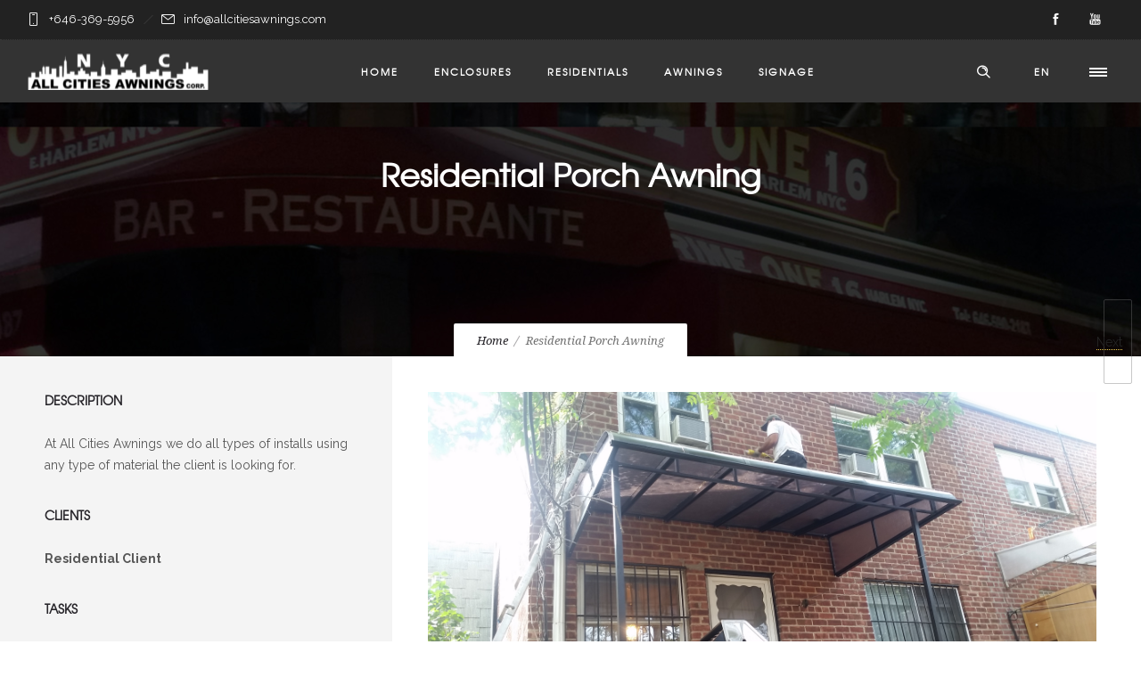

--- FILE ---
content_type: text/html; charset=UTF-8
request_url: https://allcitiesawnings.com/my-product/residential-porch-awning/
body_size: 11855
content:
<!DOCTYPE html>
<!--[if lt IE 7]>      <html class="no-js ie lt-ie9 lt-ie8 lt-ie7" dir="ltr" lang="en" prefix="og: https://ogp.me/ns#"> <![endif]-->
<!--[if IE 7]>         <html class="no-js ie lt-ie9 lt-ie8" dir="ltr" lang="en" prefix="og: https://ogp.me/ns#"> <![endif]-->
<!--[if IE 8]>         <html class="no-js ie lt-ie9" dir="ltr" lang="en" prefix="og: https://ogp.me/ns#"> <![endif]-->
<!--[if gt IE 8]>      <html class="no-js ie lt-ie10" dir="ltr" lang="en" prefix="og: https://ogp.me/ns#"> <![endif]-->
<!--[if gt IE 9]><!--> <html class="no-ie" dir="ltr" lang="en" prefix="og: https://ogp.me/ns#"> <!--<![endif]-->
<head>
    <meta charset="utf-8">
    				    <meta name="viewport" content="width=device-width, initial-scale=1.0" />
    <!--[if lte IE 9]>
        <script src="https://allcitiesawnings.com/wp-content/themes/dfd-ronneby/assets/js/html5shiv.js"></script>
    <![endif]-->
    <!--[if lte IE 8]>
        <script src="https://allcitiesawnings.com/wp-content/themes/dfd-ronneby/assets/js/excanvas.compiled.js"></script>
    <![endif]-->
    
	<link rel="alternate" type="application/rss+xml" title="NYC All Cities Awning INC I DOB Permits Feed" href="https://allcitiesawnings.com/feed/">
<title>Residential Porch Awning - NYC All Cities Awning INC I DOB Permits</title>
	<style>img:is([sizes="auto" i], [sizes^="auto," i]) { contain-intrinsic-size: 3000px 1500px }</style>
	
		<!-- All in One SEO 4.9.0 - aioseo.com -->
	<meta name="description" content="At All Cities Awnings we do all types of installs using any type of material the client is looking for." />
	<meta name="robots" content="max-image-preview:large" />
	<link rel="canonical" href="https://allcitiesawnings.com/my-product/residential-porch-awning/" />
	<meta name="generator" content="All in One SEO (AIOSEO) 4.9.0" />
		<meta property="og:locale" content="en_US" />
		<meta property="og:site_name" content="NYC All Cities Awning INC I DOB Permits - LED Signage Rectractable Awnings Commercial Residentual" />
		<meta property="og:type" content="article" />
		<meta property="og:title" content="Residential Porch Awning - NYC All Cities Awning INC I DOB Permits" />
		<meta property="og:description" content="At All Cities Awnings we do all types of installs using any type of material the client is looking for." />
		<meta property="og:url" content="https://allcitiesawnings.com/my-product/residential-porch-awning/" />
		<meta property="article:published_time" content="2017-04-29T14:45:54+00:00" />
		<meta property="article:modified_time" content="2017-11-20T19:21:23+00:00" />
		<meta name="twitter:card" content="summary_large_image" />
		<meta name="twitter:title" content="Residential Porch Awning - NYC All Cities Awning INC I DOB Permits" />
		<meta name="twitter:description" content="At All Cities Awnings we do all types of installs using any type of material the client is looking for." />
		<script type="application/ld+json" class="aioseo-schema">
			{"@context":"https:\/\/schema.org","@graph":[{"@type":"BreadcrumbList","@id":"https:\/\/allcitiesawnings.com\/my-product\/residential-porch-awning\/#breadcrumblist","itemListElement":[{"@type":"ListItem","@id":"https:\/\/allcitiesawnings.com#listItem","position":1,"name":"Home","item":"https:\/\/allcitiesawnings.com","nextItem":{"@type":"ListItem","@id":"https:\/\/allcitiesawnings.com\/my-product\/#listItem","name":"Portfolios"}},{"@type":"ListItem","@id":"https:\/\/allcitiesawnings.com\/my-product\/#listItem","position":2,"name":"Portfolios","item":"https:\/\/allcitiesawnings.com\/my-product\/","nextItem":{"@type":"ListItem","@id":"https:\/\/allcitiesawnings.com\/my-product\/residential-porch-awning\/#listItem","name":"Residential Porch Awning"},"previousItem":{"@type":"ListItem","@id":"https:\/\/allcitiesawnings.com#listItem","name":"Home"}},{"@type":"ListItem","@id":"https:\/\/allcitiesawnings.com\/my-product\/residential-porch-awning\/#listItem","position":3,"name":"Residential Porch Awning","previousItem":{"@type":"ListItem","@id":"https:\/\/allcitiesawnings.com\/my-product\/#listItem","name":"Portfolios"}}]},{"@type":"Organization","@id":"https:\/\/allcitiesawnings.com\/#organization","name":"NYC All Cities Awning INC I DOB Permits","description":"LED Signage Rectractable Awnings Commercial Residentual","url":"https:\/\/allcitiesawnings.com\/"},{"@type":"Person","@id":"https:\/\/allcitiesawnings.com\/author\/#author","url":"https:\/\/allcitiesawnings.com\/author\/"},{"@type":"WebPage","@id":"https:\/\/allcitiesawnings.com\/my-product\/residential-porch-awning\/#webpage","url":"https:\/\/allcitiesawnings.com\/my-product\/residential-porch-awning\/","name":"Residential Porch Awning - NYC All Cities Awning INC I DOB Permits","description":"At All Cities Awnings we do all types of installs using any type of material the client is looking for.","inLanguage":"en","isPartOf":{"@id":"https:\/\/allcitiesawnings.com\/#website"},"breadcrumb":{"@id":"https:\/\/allcitiesawnings.com\/my-product\/residential-porch-awning\/#breadcrumblist"},"author":{"@id":"https:\/\/allcitiesawnings.com\/author\/#author"},"creator":{"@id":"https:\/\/allcitiesawnings.com\/author\/#author"},"image":{"@type":"ImageObject","url":"https:\/\/allcitiesawnings.com\/wp-content\/uploads\/2017\/04\/All-Cities-Projects-5.jpg","@id":"https:\/\/allcitiesawnings.com\/my-product\/residential-porch-awning\/#mainImage","width":3264,"height":1836},"primaryImageOfPage":{"@id":"https:\/\/allcitiesawnings.com\/my-product\/residential-porch-awning\/#mainImage"},"datePublished":"2017-04-29T14:45:54+00:00","dateModified":"2017-11-20T19:21:23+00:00"},{"@type":"WebSite","@id":"https:\/\/allcitiesawnings.com\/#website","url":"https:\/\/allcitiesawnings.com\/","name":"NYC All Cities Awning INC I DOB Permits","description":"LED Signage Rectractable Awnings Commercial Residentual","inLanguage":"en","publisher":{"@id":"https:\/\/allcitiesawnings.com\/#organization"}}]}
		</script>
		<!-- All in One SEO -->

<link rel='dns-prefetch' href='//fonts.googleapis.com' />
<link rel="alternate" type="application/rss+xml" title="NYC All Cities Awning INC I DOB Permits &raquo; Feed" href="https://allcitiesawnings.com/feed/" />
<link rel="alternate" type="application/rss+xml" title="NYC All Cities Awning INC I DOB Permits &raquo; Comments Feed" href="https://allcitiesawnings.com/comments/feed/" />
<link rel="stylesheet" href="https://allcitiesawnings.com/wp-content/themes/dfd-ronneby/assets/fonts/dfd_icon_set/dfd_icon_set.css?ver=6.8.3">
<link rel="stylesheet" href="https://allcitiesawnings.com/wp-includes/css/dist/block-library/style.min.css?ver=6.8.3">
<style id='classic-theme-styles-inline-css' type='text/css'>
/*! This file is auto-generated */
.wp-block-button__link{color:#fff;background-color:#32373c;border-radius:9999px;box-shadow:none;text-decoration:none;padding:calc(.667em + 2px) calc(1.333em + 2px);font-size:1.125em}.wp-block-file__button{background:#32373c;color:#fff;text-decoration:none}
</style>
<link rel="stylesheet" href="https://allcitiesawnings.com/wp-content/plugins/all-in-one-seo-pack/dist/Lite/assets/css/table-of-contents/global.e90f6d47.css?ver=4.9.0">
<style id='global-styles-inline-css' type='text/css'>
:root{--wp--preset--aspect-ratio--square: 1;--wp--preset--aspect-ratio--4-3: 4/3;--wp--preset--aspect-ratio--3-4: 3/4;--wp--preset--aspect-ratio--3-2: 3/2;--wp--preset--aspect-ratio--2-3: 2/3;--wp--preset--aspect-ratio--16-9: 16/9;--wp--preset--aspect-ratio--9-16: 9/16;--wp--preset--color--black: #000000;--wp--preset--color--cyan-bluish-gray: #abb8c3;--wp--preset--color--white: #ffffff;--wp--preset--color--pale-pink: #f78da7;--wp--preset--color--vivid-red: #cf2e2e;--wp--preset--color--luminous-vivid-orange: #ff6900;--wp--preset--color--luminous-vivid-amber: #fcb900;--wp--preset--color--light-green-cyan: #7bdcb5;--wp--preset--color--vivid-green-cyan: #00d084;--wp--preset--color--pale-cyan-blue: #8ed1fc;--wp--preset--color--vivid-cyan-blue: #0693e3;--wp--preset--color--vivid-purple: #9b51e0;--wp--preset--gradient--vivid-cyan-blue-to-vivid-purple: linear-gradient(135deg,rgba(6,147,227,1) 0%,rgb(155,81,224) 100%);--wp--preset--gradient--light-green-cyan-to-vivid-green-cyan: linear-gradient(135deg,rgb(122,220,180) 0%,rgb(0,208,130) 100%);--wp--preset--gradient--luminous-vivid-amber-to-luminous-vivid-orange: linear-gradient(135deg,rgba(252,185,0,1) 0%,rgba(255,105,0,1) 100%);--wp--preset--gradient--luminous-vivid-orange-to-vivid-red: linear-gradient(135deg,rgba(255,105,0,1) 0%,rgb(207,46,46) 100%);--wp--preset--gradient--very-light-gray-to-cyan-bluish-gray: linear-gradient(135deg,rgb(238,238,238) 0%,rgb(169,184,195) 100%);--wp--preset--gradient--cool-to-warm-spectrum: linear-gradient(135deg,rgb(74,234,220) 0%,rgb(151,120,209) 20%,rgb(207,42,186) 40%,rgb(238,44,130) 60%,rgb(251,105,98) 80%,rgb(254,248,76) 100%);--wp--preset--gradient--blush-light-purple: linear-gradient(135deg,rgb(255,206,236) 0%,rgb(152,150,240) 100%);--wp--preset--gradient--blush-bordeaux: linear-gradient(135deg,rgb(254,205,165) 0%,rgb(254,45,45) 50%,rgb(107,0,62) 100%);--wp--preset--gradient--luminous-dusk: linear-gradient(135deg,rgb(255,203,112) 0%,rgb(199,81,192) 50%,rgb(65,88,208) 100%);--wp--preset--gradient--pale-ocean: linear-gradient(135deg,rgb(255,245,203) 0%,rgb(182,227,212) 50%,rgb(51,167,181) 100%);--wp--preset--gradient--electric-grass: linear-gradient(135deg,rgb(202,248,128) 0%,rgb(113,206,126) 100%);--wp--preset--gradient--midnight: linear-gradient(135deg,rgb(2,3,129) 0%,rgb(40,116,252) 100%);--wp--preset--font-size--small: 13px;--wp--preset--font-size--medium: 20px;--wp--preset--font-size--large: 36px;--wp--preset--font-size--x-large: 42px;--wp--preset--spacing--20: 0.44rem;--wp--preset--spacing--30: 0.67rem;--wp--preset--spacing--40: 1rem;--wp--preset--spacing--50: 1.5rem;--wp--preset--spacing--60: 2.25rem;--wp--preset--spacing--70: 3.38rem;--wp--preset--spacing--80: 5.06rem;--wp--preset--shadow--natural: 6px 6px 9px rgba(0, 0, 0, 0.2);--wp--preset--shadow--deep: 12px 12px 50px rgba(0, 0, 0, 0.4);--wp--preset--shadow--sharp: 6px 6px 0px rgba(0, 0, 0, 0.2);--wp--preset--shadow--outlined: 6px 6px 0px -3px rgba(255, 255, 255, 1), 6px 6px rgba(0, 0, 0, 1);--wp--preset--shadow--crisp: 6px 6px 0px rgba(0, 0, 0, 1);}:where(.is-layout-flex){gap: 0.5em;}:where(.is-layout-grid){gap: 0.5em;}body .is-layout-flex{display: flex;}.is-layout-flex{flex-wrap: wrap;align-items: center;}.is-layout-flex > :is(*, div){margin: 0;}body .is-layout-grid{display: grid;}.is-layout-grid > :is(*, div){margin: 0;}:where(.wp-block-columns.is-layout-flex){gap: 2em;}:where(.wp-block-columns.is-layout-grid){gap: 2em;}:where(.wp-block-post-template.is-layout-flex){gap: 1.25em;}:where(.wp-block-post-template.is-layout-grid){gap: 1.25em;}.has-black-color{color: var(--wp--preset--color--black) !important;}.has-cyan-bluish-gray-color{color: var(--wp--preset--color--cyan-bluish-gray) !important;}.has-white-color{color: var(--wp--preset--color--white) !important;}.has-pale-pink-color{color: var(--wp--preset--color--pale-pink) !important;}.has-vivid-red-color{color: var(--wp--preset--color--vivid-red) !important;}.has-luminous-vivid-orange-color{color: var(--wp--preset--color--luminous-vivid-orange) !important;}.has-luminous-vivid-amber-color{color: var(--wp--preset--color--luminous-vivid-amber) !important;}.has-light-green-cyan-color{color: var(--wp--preset--color--light-green-cyan) !important;}.has-vivid-green-cyan-color{color: var(--wp--preset--color--vivid-green-cyan) !important;}.has-pale-cyan-blue-color{color: var(--wp--preset--color--pale-cyan-blue) !important;}.has-vivid-cyan-blue-color{color: var(--wp--preset--color--vivid-cyan-blue) !important;}.has-vivid-purple-color{color: var(--wp--preset--color--vivid-purple) !important;}.has-black-background-color{background-color: var(--wp--preset--color--black) !important;}.has-cyan-bluish-gray-background-color{background-color: var(--wp--preset--color--cyan-bluish-gray) !important;}.has-white-background-color{background-color: var(--wp--preset--color--white) !important;}.has-pale-pink-background-color{background-color: var(--wp--preset--color--pale-pink) !important;}.has-vivid-red-background-color{background-color: var(--wp--preset--color--vivid-red) !important;}.has-luminous-vivid-orange-background-color{background-color: var(--wp--preset--color--luminous-vivid-orange) !important;}.has-luminous-vivid-amber-background-color{background-color: var(--wp--preset--color--luminous-vivid-amber) !important;}.has-light-green-cyan-background-color{background-color: var(--wp--preset--color--light-green-cyan) !important;}.has-vivid-green-cyan-background-color{background-color: var(--wp--preset--color--vivid-green-cyan) !important;}.has-pale-cyan-blue-background-color{background-color: var(--wp--preset--color--pale-cyan-blue) !important;}.has-vivid-cyan-blue-background-color{background-color: var(--wp--preset--color--vivid-cyan-blue) !important;}.has-vivid-purple-background-color{background-color: var(--wp--preset--color--vivid-purple) !important;}.has-black-border-color{border-color: var(--wp--preset--color--black) !important;}.has-cyan-bluish-gray-border-color{border-color: var(--wp--preset--color--cyan-bluish-gray) !important;}.has-white-border-color{border-color: var(--wp--preset--color--white) !important;}.has-pale-pink-border-color{border-color: var(--wp--preset--color--pale-pink) !important;}.has-vivid-red-border-color{border-color: var(--wp--preset--color--vivid-red) !important;}.has-luminous-vivid-orange-border-color{border-color: var(--wp--preset--color--luminous-vivid-orange) !important;}.has-luminous-vivid-amber-border-color{border-color: var(--wp--preset--color--luminous-vivid-amber) !important;}.has-light-green-cyan-border-color{border-color: var(--wp--preset--color--light-green-cyan) !important;}.has-vivid-green-cyan-border-color{border-color: var(--wp--preset--color--vivid-green-cyan) !important;}.has-pale-cyan-blue-border-color{border-color: var(--wp--preset--color--pale-cyan-blue) !important;}.has-vivid-cyan-blue-border-color{border-color: var(--wp--preset--color--vivid-cyan-blue) !important;}.has-vivid-purple-border-color{border-color: var(--wp--preset--color--vivid-purple) !important;}.has-vivid-cyan-blue-to-vivid-purple-gradient-background{background: var(--wp--preset--gradient--vivid-cyan-blue-to-vivid-purple) !important;}.has-light-green-cyan-to-vivid-green-cyan-gradient-background{background: var(--wp--preset--gradient--light-green-cyan-to-vivid-green-cyan) !important;}.has-luminous-vivid-amber-to-luminous-vivid-orange-gradient-background{background: var(--wp--preset--gradient--luminous-vivid-amber-to-luminous-vivid-orange) !important;}.has-luminous-vivid-orange-to-vivid-red-gradient-background{background: var(--wp--preset--gradient--luminous-vivid-orange-to-vivid-red) !important;}.has-very-light-gray-to-cyan-bluish-gray-gradient-background{background: var(--wp--preset--gradient--very-light-gray-to-cyan-bluish-gray) !important;}.has-cool-to-warm-spectrum-gradient-background{background: var(--wp--preset--gradient--cool-to-warm-spectrum) !important;}.has-blush-light-purple-gradient-background{background: var(--wp--preset--gradient--blush-light-purple) !important;}.has-blush-bordeaux-gradient-background{background: var(--wp--preset--gradient--blush-bordeaux) !important;}.has-luminous-dusk-gradient-background{background: var(--wp--preset--gradient--luminous-dusk) !important;}.has-pale-ocean-gradient-background{background: var(--wp--preset--gradient--pale-ocean) !important;}.has-electric-grass-gradient-background{background: var(--wp--preset--gradient--electric-grass) !important;}.has-midnight-gradient-background{background: var(--wp--preset--gradient--midnight) !important;}.has-small-font-size{font-size: var(--wp--preset--font-size--small) !important;}.has-medium-font-size{font-size: var(--wp--preset--font-size--medium) !important;}.has-large-font-size{font-size: var(--wp--preset--font-size--large) !important;}.has-x-large-font-size{font-size: var(--wp--preset--font-size--x-large) !important;}
:where(.wp-block-post-template.is-layout-flex){gap: 1.25em;}:where(.wp-block-post-template.is-layout-grid){gap: 1.25em;}
:where(.wp-block-columns.is-layout-flex){gap: 2em;}:where(.wp-block-columns.is-layout-grid){gap: 2em;}
:root :where(.wp-block-pullquote){font-size: 1.5em;line-height: 1.6;}
</style>
<link rel="stylesheet" href="https://allcitiesawnings.com/wp-content/plugins/revslider/public/assets/css/rs6.css?ver=6.4.11">
<style id='rs-plugin-settings-inline-css' type='text/css'>
#rs-demo-id {}
</style>
<link rel="stylesheet" href="https://allcitiesawnings.com/wp-content/themes/dfd-ronneby/assets/css/visual-composer.css">
<link rel="stylesheet" href="https://allcitiesawnings.com/wp-content/themes/dfd-ronneby/assets/css/app.css">
<link rel="stylesheet" href="https://allcitiesawnings.com/wp-content/themes/dfd-ronneby/assets/css/mobile-responsive.css">
<link rel="stylesheet" href="//allcitiesawnings.com/wp-content/uploads/redux/options.css">
<link rel="stylesheet" href="https://allcitiesawnings.com/wp-content/themes/dfd-ronneby/style.css">
<style id='main-style-inline-css' type='text/css'>
body {background-color: #ffffff !important;background-repeat: repeat !important;}
</style>
<link rel="stylesheet" href="https://fonts.googleapis.com/css?family=texgyreadventorregular%3A600normal%7CRaleway%3A100%2C200%2C300%2C400%2C500%2C600%2C700%2C800%2C900%2C100italic%2C200italic%2C300italic%2C400italic%2C500italic%2C600italic%2C700italic%2C800italic%2C900italic%7CDroid+Serif%3A400%2C700%2C400italic%2C700italic&#038;subset=latin&#038;ver=1626216228">
<script type="text/javascript" src="https://allcitiesawnings.com/wp-includes/js/jquery/jquery.min.js?ver=3.7.1" id="jquery-core-js"></script>
<script type="text/javascript" src="https://allcitiesawnings.com/wp-includes/js/jquery/jquery-migrate.min.js?ver=3.4.1" id="jquery-migrate-js"></script>
<script type="text/javascript" src="https://allcitiesawnings.com/wp-content/plugins/revslider/public/assets/js/rbtools.min.js?ver=6.4.8" id="tp-tools-js"></script>
<script type="text/javascript" src="https://allcitiesawnings.com/wp-content/plugins/revslider/public/assets/js/rs6.min.js?ver=6.4.11" id="revmin-js"></script>
<script></script><link rel="https://api.w.org/" href="https://allcitiesawnings.com/wp-json/" /><link rel="EditURI" type="application/rsd+xml" title="RSD" href="https://allcitiesawnings.com/xmlrpc.php?rsd" />
<meta name="generator" content="WordPress 6.8.3" />
<link rel='shortlink' href='https://allcitiesawnings.com/?p=61' />
<link rel="alternate" title="oEmbed (JSON)" type="application/json+oembed" href="https://allcitiesawnings.com/wp-json/oembed/1.0/embed?url=https%3A%2F%2Fallcitiesawnings.com%2Fmy-product%2Fresidential-porch-awning%2F" />
<link rel="alternate" title="oEmbed (XML)" type="text/xml+oembed" href="https://allcitiesawnings.com/wp-json/oembed/1.0/embed?url=https%3A%2F%2Fallcitiesawnings.com%2Fmy-product%2Fresidential-porch-awning%2F&#038;format=xml" />
<meta property="og:image" content="https://allcitiesawnings.com/wp-content/uploads/2017/04/All-Cities-Projects-5.jpg" /><meta property="og:image:width" content="3264" /><meta property="og:image:height" content="1836" /><meta property="og:url" content="https://allcitiesawnings.com/my-product/residential-porch-awning/" /><meta property="og:title" content="Residential Porch Awning" /><script type="text/javascript">
(function(url){
	if(/(?:Chrome\/26\.0\.1410\.63 Safari\/537\.31|WordfenceTestMonBot)/.test(navigator.userAgent)){ return; }
	var addEvent = function(evt, handler) {
		if (window.addEventListener) {
			document.addEventListener(evt, handler, false);
		} else if (window.attachEvent) {
			document.attachEvent('on' + evt, handler);
		}
	};
	var removeEvent = function(evt, handler) {
		if (window.removeEventListener) {
			document.removeEventListener(evt, handler, false);
		} else if (window.detachEvent) {
			document.detachEvent('on' + evt, handler);
		}
	};
	var evts = 'contextmenu dblclick drag dragend dragenter dragleave dragover dragstart drop keydown keypress keyup mousedown mousemove mouseout mouseover mouseup mousewheel scroll'.split(' ');
	var logHuman = function() {
		if (window.wfLogHumanRan) { return; }
		window.wfLogHumanRan = true;
		var wfscr = document.createElement('script');
		wfscr.type = 'text/javascript';
		wfscr.async = true;
		wfscr.src = url + '&r=' + Math.random();
		(document.getElementsByTagName('head')[0]||document.getElementsByTagName('body')[0]).appendChild(wfscr);
		for (var i = 0; i < evts.length; i++) {
			removeEvent(evts[i], logHuman);
		}
	};
	for (var i = 0; i < evts.length; i++) {
		addEvent(evts[i], logHuman);
	}
})('//allcitiesawnings.com/?wordfence_lh=1&hid=B402867DB6975F6AB17EF3DD4109E677');
</script><style type="text/css">.recentcomments a{display:inline !important;padding:0 !important;margin:0 !important;}</style><meta name="generator" content="Powered by WPBakery Page Builder - drag and drop page builder for WordPress."/>
<meta name="generator" content="Powered by Slider Revolution 6.4.11 - responsive, Mobile-Friendly Slider Plugin for WordPress with comfortable drag and drop interface." />
<link rel="icon" href="https://allcitiesawnings.com/wp-content/uploads/2021/07/cropped-site-identity-32x32.png" sizes="32x32" />
<link rel="icon" href="https://allcitiesawnings.com/wp-content/uploads/2021/07/cropped-site-identity-192x192.png" sizes="192x192" />
<link rel="apple-touch-icon" href="https://allcitiesawnings.com/wp-content/uploads/2021/07/cropped-site-identity-180x180.png" />
<meta name="msapplication-TileImage" content="https://allcitiesawnings.com/wp-content/uploads/2021/07/cropped-site-identity-270x270.png" />
<script type="text/javascript">function setREVStartSize(e){
			//window.requestAnimationFrame(function() {				 
				window.RSIW = window.RSIW===undefined ? window.innerWidth : window.RSIW;	
				window.RSIH = window.RSIH===undefined ? window.innerHeight : window.RSIH;	
				try {								
					var pw = document.getElementById(e.c).parentNode.offsetWidth,
						newh;
					pw = pw===0 || isNaN(pw) ? window.RSIW : pw;
					e.tabw = e.tabw===undefined ? 0 : parseInt(e.tabw);
					e.thumbw = e.thumbw===undefined ? 0 : parseInt(e.thumbw);
					e.tabh = e.tabh===undefined ? 0 : parseInt(e.tabh);
					e.thumbh = e.thumbh===undefined ? 0 : parseInt(e.thumbh);
					e.tabhide = e.tabhide===undefined ? 0 : parseInt(e.tabhide);
					e.thumbhide = e.thumbhide===undefined ? 0 : parseInt(e.thumbhide);
					e.mh = e.mh===undefined || e.mh=="" || e.mh==="auto" ? 0 : parseInt(e.mh,0);		
					if(e.layout==="fullscreen" || e.l==="fullscreen") 						
						newh = Math.max(e.mh,window.RSIH);					
					else{					
						e.gw = Array.isArray(e.gw) ? e.gw : [e.gw];
						for (var i in e.rl) if (e.gw[i]===undefined || e.gw[i]===0) e.gw[i] = e.gw[i-1];					
						e.gh = e.el===undefined || e.el==="" || (Array.isArray(e.el) && e.el.length==0)? e.gh : e.el;
						e.gh = Array.isArray(e.gh) ? e.gh : [e.gh];
						for (var i in e.rl) if (e.gh[i]===undefined || e.gh[i]===0) e.gh[i] = e.gh[i-1];
											
						var nl = new Array(e.rl.length),
							ix = 0,						
							sl;					
						e.tabw = e.tabhide>=pw ? 0 : e.tabw;
						e.thumbw = e.thumbhide>=pw ? 0 : e.thumbw;
						e.tabh = e.tabhide>=pw ? 0 : e.tabh;
						e.thumbh = e.thumbhide>=pw ? 0 : e.thumbh;					
						for (var i in e.rl) nl[i] = e.rl[i]<window.RSIW ? 0 : e.rl[i];
						sl = nl[0];									
						for (var i in nl) if (sl>nl[i] && nl[i]>0) { sl = nl[i]; ix=i;}															
						var m = pw>(e.gw[ix]+e.tabw+e.thumbw) ? 1 : (pw-(e.tabw+e.thumbw)) / (e.gw[ix]);					
						newh =  (e.gh[ix] * m) + (e.tabh + e.thumbh);
					}				
					if(window.rs_init_css===undefined) window.rs_init_css = document.head.appendChild(document.createElement("style"));					
					document.getElementById(e.c).height = newh+"px";
					window.rs_init_css.innerHTML += "#"+e.c+"_wrapper { height: "+newh+"px }";				
				} catch(e){
					console.log("Failure at Presize of Slider:" + e)
				}					   
			//});
		  };</script>
<noscript><style> .wpb_animate_when_almost_visible { opacity: 1; }</style></noscript>    <!-- Google Tag Manager -->
<script>(function(w,d,s,l,i){w[l]=w[l]||[];w[l].push({'gtm.start':
new Date().getTime(),event:'gtm.js'});var f=d.getElementsByTagName(s)[0],
j=d.createElement(s),dl=l!='dataLayer'?'&l='+l:'';j.async=true;j.src=
'https://www.googletagmanager.com/gtm.js?id='+i+dl;f.parentNode.insertBefore(j,f);
})(window,document,'script','dataLayer','GTM-5M5X5Q36');</script>
<!-- End Google Tag Manager -->

</head>
<body data-rsssl=1 class="wp-singular my-product-template-default single single-my-product postid-61 wp-theme-dfd-ronneby dfd-page-title-residential-porch-awning dfd-smooth-scroll wpb-js-composer js-comp-ver-7.0 vc_responsive" data-directory="https://allcitiesawnings.com/wp-content/themes/dfd-ronneby"  data-header-responsive-width="1101" data-lazy-load-offset="140%" data-share-pretty="Share" data-next-pretty="next" data-prev-pretty="prev">
<!-- Google Tag Manager (noscript) -->
<noscript><iframe src="https://www.googletagmanager.com/ns.html?id=GTM-5M5X5Q36"
height="0" width="0" style="display:none;visibility:hidden"></iframe></noscript>
<!-- End Google Tag Manager (noscript) -->
							<section id="side-area" class=" dfd-background-dark text-center" style="background-color: #202020; background-repeat: no-repeat;">
					<div class="dfd-side-area-mask side-area-controller"></div>
										<div class="side_area_title">
													<a href="https://allcitiesawnings.com" title="Side area"><img src="https://allcitiesawnings.com/wp-content/uploads/2017/12/All-Cities-Signs-Logo.png" alt="side-area-logo" /></a>
											</div>
					<!--<a href="#" target="_self" class="close_side_menu"></a>-->
					<div class="side-area-widgets">
						<nav class="mega-menu clearfix">
													</nav>
					</div>
					<div class="side-area-bottom">
													<div class="soc-icon-aligment">
								<div class="widget soc-icons dfd-soc-icons-hover-style-7">
									<a href="https://www.facebook.com/NYC-All-Cities-Awnings-960324690662410/?fref=ts" class="fb soc_icon-facebook" title="Facebook" target="_blank"><span class="line-top-left soc_icon-facebook"></span><span class="line-top-center soc_icon-facebook"></span><span class="line-top-right soc_icon-facebook"></span><span class="line-bottom-left soc_icon-facebook"></span><span class="line-bottom-center soc_icon-facebook"></span><span class="line-bottom-right soc_icon-facebook"></span><i class="soc_icon-facebook"></i></a><a href="https://youtu.be/XpTvDxeVETw" class="yt soc_icon-youtube" title="YouTube" target="_blank"><span class="line-top-left soc_icon-youtube"></span><span class="line-top-center soc_icon-youtube"></span><span class="line-top-right soc_icon-youtube"></span><span class="line-bottom-left soc_icon-youtube"></span><span class="line-bottom-center soc_icon-youtube"></span><span class="line-bottom-right soc_icon-youtube"></span><i class="soc_icon-youtube"></i></a>								</div>
							</div>
																			<div class="side-area-subbottom">
								<div class="side_area_copyright">
									2015. Ronneby Wordpress Theme.								</div>
							</div>
											</div>
				</section>
		
				<div class="form-search-section" style="display: none;">
	<div class="row">
		<form role="search" method="get" id="searchform_691cbcc652526" class="form-search" action="https://allcitiesawnings.com/">
	<i class="dfdicon-header-search-icon inside-search-icon"></i>
	<input type="text" value="" name="s" id="s_691cbcc652525" class="search-query" placeholder="Search on site..." aria-label="Search on site">
	<input type="submit" value="Search" class="btn">
	<i class="header-search-switcher close-search"></i>
	</form>	</div>
</div><div id="header-container" class="header-style-2 header-layout-fullwidth sticky-header-enabled simple logo-position-left menu-position-top  dfd-enable-mega-menu dfd-enable-headroom dfd-header-layout-fixed with-top-panel">
	<section id="header">
					<div class="header-top-panel">
				<div class="row">
					<div class="columns twelve header-info-panel">
							<div class="top-info"><i class="dfd-icon-phone"></i><span class="dfd-top-info-delim-blank"></span>+646-369-5956<span class="dfd-top-info-delim"></span><i class="dfd-icon-email_2"></i><span class="dfd-top-info-delim-blank"></span>info@allcitiesawnings.com</div>
						
												
													<div class="widget soc-icons dfd-soc-icons-hover-style-4">
								<a href="https://www.facebook.com/NYC-All-Cities-Awnings-960324690662410/?fref=ts" class="fb soc_icon-facebook" title="Facebook" target="_blank"><span class="line-top-left soc_icon-facebook"></span><span class="line-top-center soc_icon-facebook"></span><span class="line-top-right soc_icon-facebook"></span><span class="line-bottom-left soc_icon-facebook"></span><span class="line-bottom-center soc_icon-facebook"></span><span class="line-bottom-right soc_icon-facebook"></span><i class="soc_icon-facebook"></i></a><a href="https://youtu.be/XpTvDxeVETw" class="yt soc_icon-youtube" title="YouTube" target="_blank"><span class="line-top-left soc_icon-youtube"></span><span class="line-top-center soc_icon-youtube"></span><span class="line-top-right soc_icon-youtube"></span><span class="line-bottom-left soc_icon-youtube"></span><span class="line-bottom-center soc_icon-youtube"></span><span class="line-bottom-right soc_icon-youtube"></span><i class="soc_icon-youtube"></i></a>							</div>
																							</div>
									</div>
			</div>
						<div class="header-wrap">
			<div class="row decorated">
				<div class="columns twelve header-main-panel">
					<div class="header-col-left">
						<div class="mobile-logo">
															<a href="https://allcitiesawnings.com" title="Home"><img src="https://allcitiesawnings.com/wp-content/uploads/2017/12/All-Cities-Signs-Logo.png" alt="logo"/></a>
													</div>
														<div class="logo-for-panel">
		<div class="inline-block">
			<a href="https://allcitiesawnings.com">
				<img src="https://allcitiesawnings.com/wp-content/uploads/2017/12/All-Cities-Signs-Logo-White-206x35.png" alt="NYC All Cities Awning INC I DOB Permits" data-retina="https://allcitiesawnings.com/wp-content/uploads/2017/12/All-Cities-Signs-Logo-White.png" data-retina_w="500" data-retina_h="85" style="height: 42px;" />
			</a>
		</div>
	</div>
																	</div>
					<div class="header-col-right text-center clearfix">
															<div class="header-icons-wrapper">
									<div class="dl-menuwrapper">
	<a href="#sidr" class="dl-trigger icon-mobile-menu dfd-vertical-aligned" id="mobile-menu" aria-label="Open mobile menu">
		<span class="icon-wrap dfd-middle-line"></span>
		<span class="icon-wrap dfd-top-line"></span>
		<span class="icon-wrap dfd-bottom-line"></span>
	</a>
</div>											<div class="side-area-controller-wrap">
			<a href="#" class="side-area-controller">
				<span class="icon-wrap dfd-middle-line"></span>
				<span class="icon-wrap dfd-top-line"></span>
				<span class="icon-wrap dfd-bottom-line"></span>
			</a>
		</div>
											<div class="lang-sel sel-dropdown"><a href="#"><span>En</span></a><ul><li><a href="#">En</a></li><li><a href="#">De</a></li><li><a href="#">Fr</a></li></ul></div>										<div class="form-search-wrap">
		<a href="#" class="header-search-switcher dfd-icon-zoom" aria-label="Header search"></a>
	</div>
																	</div>
																			</div>
					<div class="header-col-fluid">
													<a href="https://allcitiesawnings.com" title="Home" class="fixed-header-logo">
								<img src="https://allcitiesawnings.com/wp-content/uploads/2017/12/All-Cities-Signs-Logo-White.png" alt="logo"/>
							</a>
												<nav class="mega-menu clearfix dfd-disable-menu-delimiters text-right" id="main_mega_menu">
	<ul id="menu-main-menu" class="nav-menu menu-primary-navigation menu-clonable-for-mobiles"><li id="nav-menu-item-427-691cbcc653520" class="mega-menu-item nav-item menu-item-depth-0 "><a href="https://allcitiesawnings.com/" class="menu-link main-menu-link item-title">Home</a></li>
<li id="nav-menu-item-454-691cbcc653563" class="mega-menu-item nav-item menu-item-depth-0 "><a href="https://allcitiesawnings.com/gallery/enclosures/" class="menu-link main-menu-link item-title">Enclosures</a></li>
<li id="nav-menu-item-455-691cbcc65358b" class="mega-menu-item nav-item menu-item-depth-0 "><a href="https://allcitiesawnings.com/gallery/residential/" class="menu-link main-menu-link item-title">Residentials</a></li>
<li id="nav-menu-item-456-691cbcc6535b0" class="mega-menu-item nav-item menu-item-depth-0 "><a href="https://allcitiesawnings.com/gallery/awnings/" class="menu-link main-menu-link item-title">Awnings</a></li>
<li id="nav-menu-item-457-691cbcc6535e5" class="mega-menu-item nav-item menu-item-depth-0 "><a href="https://allcitiesawnings.com/gallery/signage/" class="menu-link main-menu-link item-title">Signage</a></li>
</ul>	<i class="carousel-nav prev dfd-icon-left_2"></i>
	<i class="carousel-nav next dfd-icon-right_2"></i>
</nav>
					</div>
				</div>
			</div>
		</div>
			</section>
	</div>			<div id="main-wrap" class="">
				<div id="change_wrap_div"><div id="stuning-header">
	<div class="dfd-stuning-header-bg-container" style=" background-color: #ffffff; background-image: url(https://allcitiesawnings.com/wp-content/uploads/2017/04/construction_bg.jpg);background-size: initial;background-attachment: fixed;background-position: center;">
			</div>
	<div class="stuning-header-inner">
		<div class="row">
			<div class="twelve columns">
				<div class="page-title-inner  page-title-inner-bgcheck text-center" >
					<div class="page-title-inner-wrap">
																			<h1 class="page-title">
								Residential Porch Awning							</h1>
																													</div>
												<div class="breadcrumbs simple">
							<nav id="crumbs"><span><a href="https://allcitiesawnings.com">Home</a></span> <span class="del"></span> <span>Residential Porch Awning</span></nav>							</div>
															</div>
			</div>
		</div>
	</div>
</div>

<section id="layout" class="single-folio default folio_inside_1 default">

	<div class="dfd-controls mobile-hide ">
				<a href="https://allcitiesawnings.com/my-product/retractable-awning/" class="page-inner-nav nav-next">
			<div class="dfd-controler next"><span>Next</span></div>
							<div class="pagination-title">
					<div class="thumb next">
						<img width="95" height="95" src="https://allcitiesawnings.com/wp-content/uploads/2017/04/All-Cities-Projects-2-150x150.jpg" class="attachment-95x95 size-95x95 wp-post-image" alt="" />						<span class="entry-comments">0</span>
					</div>
					<div class="dfd-vertical-aligned">
						<div class="box-name">Retractable Awning</div>
						<div class="subtitle">30 April 2017</div>
					</div>
				</div>
					</a>
	</div>			<div class="row project dfd-boxed">
								<div class="project-wrap clearfix">
		<div class="folio-entry-media desc-left eight columns">
		
<img width="3264" height="1836" src="https://allcitiesawnings.com/wp-content/uploads/2017/04/All-Cities-Projects-5.jpg" class="attachment-full size-full" alt="" decoding="async" fetchpriority="high" srcset="https://allcitiesawnings.com/wp-content/uploads/2017/04/All-Cities-Projects-5.jpg 3264w, https://allcitiesawnings.com/wp-content/uploads/2017/04/All-Cities-Projects-5-300x169.jpg 300w, https://allcitiesawnings.com/wp-content/uploads/2017/04/All-Cities-Projects-5-768x432.jpg 768w, https://allcitiesawnings.com/wp-content/uploads/2017/04/All-Cities-Projects-5-1024x576.jpg 1024w" sizes="(max-width: 3264px) 100vw, 3264px" />		<div class="dfd-meta-container">
	<div class="post-like-wrap left">
		<div class="social-share animate-all"><a class="post-like" href="#" data-post_id="61">
							<i class="dfd-icon-heart"></i>
							<span class="count">0</span>
		                </a></div>		<div class="box-name">Recommend</div>
	</div>
	<div class="dfd-single-share left">
		<div class="dfd-share-popup-wrap">
	<a href="#" class="dfd-share-popup"><i class="dfd-icon-network"></i></a>
	<ul class="entry-share-popup rrssb-buttons" data-share="1" data-directory="https://allcitiesawnings.com/wp-content/themes/dfd-ronneby">
				<li class="rrssb-facebook">
			<!--  Replace with your URL. For best results, make sure you page has the proper FB Open Graph tags in header: -->
			<a href="https://www.facebook.com/sharer/sharer.php?u=https://allcitiesawnings.com/my-product/residential-porch-awning/" class="popup entry-share-link-facebook">
				<i class="soc_icon-facebook"></i>
				<span class="share-count" data-share-count="facebook"></span>
			</a>
			<span class="box-name">Facebook</span>
		</li>
						<li class="rrssb-twitter">
			<!-- Replace href with your Meta and URL information  -->
			<a href="https://twitter.com/intent/tweet?text=https://allcitiesawnings.com/my-product/residential-porch-awning/" class="popup entry-share-link-twitter">
				<i class="soc_icon-twitter-2"></i>
			</a>
			<span class="box-name">Twitter</span>
		</li>
						<li class="rrssb-linkedin">
			<!-- Replace href with your meta and URL information -->
			<a href="http://www.linkedin.com/shareArticle?mini=true&amp;url=https://allcitiesawnings.com/my-product/residential-porch-awning/" class="popup entry-share-link-linkedin">
				<i class="soc_icon-linkedin"></i>
			</a>
			<span class="box-name">LinkedIN</span>
		</li>
					</ul>
</div>		<div class="box-name">Share</div>
	</div>
	<div class="dfd-single-tags right">
				<div class="box-name">Tagged in</div>
	</div>
</div>

	
		</div>
			<div class="folio-info desc-left four columns">
			<div class="row">
				
<div class="folio-info-field folio-info-field-inner eq-height columns twelve">
			<div class="folio-field-name box-name">Description</div>
		At All Cities Awnings we do all types of installs using any type of material the client is looking for.</div>


<div class="folio-info-field eq-height clients twelve columns"><div class="folio-field-name box-name">Clients</div><div><b>Residential Client</b></div>
</div><div class="folio-info-field eq-height tasks twelve columns"><div class="folio-field-name box-name">Tasks</div><p>Residential Porch Awning</p>
</div>
<div class="folio-info-field folio-add-info columns twelve">
	
	<div class="folio-inside-add-info clearfix">
		<div class="folio-client">
			<a href="#" class="button">Visit project</a>
		</div>
	</div>
	<div class="box-name">Info</div>
	<div class="clear"></div>
	<div class="entry-meta meta-top">
		<span class="entry-date">April 29, 2017</span>	</div>
	<div class="entry-meta meta-bottom">
		<span>by</span>
		<span class="byline author vcard">
	<a href="https://allcitiesawnings.com/author/" rel="author" class="fn">
			</a>
</span>		<span>in</span>
		
	</div>
<div class="clear"></div></div>
			</div>
		</div>
		</div>
			</div>
			<div class="dfd-portfolio-shortcodes"></div>
</section>

		<script type="text/javascript">
			(function($) {
				"use strict";
				$(document).ready(function() {
					$('.portfolio-inside-main-carousel').slick({
						infinite: true,
						slidesToShow: 1,
						slidesToScroll: 1,
						speed: 600,
						arrows: false,
						asNavFor: '.portfolio-inside-thumbs-carousel',
						autoplay: true,
						autoplaySpeed: 7000,
						dots: false
					});
					$('.portfolio-inside-thumbs-carousel').slick({
						infinite: true,
						slidesToShow: 5,
						slidesToScroll: 1,
						asNavFor: '.portfolio-inside-main-carousel',
						speed: 600,
						centerMode: true,
						arrows: false,
						//focusOnSelect: true,
						dots: false,
						responsive: [
						{
							breakpoint: 1280,
							settings: {
								slidesToShow: 4,
								infinite: true,
								arrows: false,
								dots: false
							}
						},
						{
							breakpoint: 1024,
							settings: {
								slidesToShow: 3,
								infinite: true,
								arrows: false,
								dots: false
							}
						},
						{
							breakpoint: 600,
							settings: {
								slidesToShow: 2,
								arrows: false,
								dots: false
							}
						}
					]
					});
				});

			})(jQuery);
		</script>
							</div>
					<div class="body-back-to-top align-right">
						<i class="dfd-added-font-icon-right-open"></i>
					</div>
									<div id="footer-wrap">

						<section id="footer" class="footer-style-3 dfd-background-dark">

							
			<section class="wpb-content-wrapper"><div  class="vc-row-wrapper vc-row-responsive-691cbcc65afc8" data-parallax_sense="30"><div class="wpb_row row" >
	<div class="three dfd_col-tabletop-3 dfd_col-laptop-3 dfd_col-mobile-12 dfd_col-tablet-6 columns vc-column-extra-class-691cbcc65b598" data-parallax_sense="30">
		<div class="wpb_wrapper">
			<div class="vc-row-wrapper vc_inner vc_row-fluid dfd-inner-row-691cbcc65b7f1"><div class="row wpb_row"><div class="vc-column-hover-691cbcc65ba2f columns twelve vc_custom_1492517463471"><div class="wpb_wrapper"><div class="dfd-spacer-module"  data-units="px" data-wide_resolution="1280" data-wide_size="75" data-normal_resolution="1024" data-normal_size="65" data-tablet_resolution="800" data-tablet_size="80" data-mobile_resolution="480" data-mobile_size="35" style="height: 75px;"></div><div class="dfd-heading-shortcode"><div class="dfd-heading-module-wrap  text-left style_01 dfd-heading-691cbcc65bb5a dfd-disable-resposive-headings" id="dfd-heading-691cbcc65bb5a" ><div class="inline-block"><div class="dfd-heading-module"><h6 class="widget-title dfd-title " style="font-size: 13px; color: rgba(255,255,255,0.3) !important; line-height: 20.8px; ">ABOUT US</h6></div></div></div><script type="text/javascript">
									(function($) {
										$("head").append("<style>.dfd-heading-691cbcc65bb5a.dfd-heading-module-wrap .dfd-heading-module .dfd-heading-delimiter {margin-top:10px;margin-bottom:10px;}</style>");
									})(jQuery);
								</script></div><div class="dfd-spacer-module"  data-units="px" data-wide_resolution="1280" data-wide_size="25" data-normal_resolution="1024" data-normal_size="20" data-tablet_resolution="800" data-tablet_size="15" data-mobile_resolution="480" data-mobile_size="10" style="height: 25px;"></div>
	<div class="wpb_text_column wpb_content_element " >
		<div class="wpb_wrapper">
			<p>We offer a full working Metal Shop; including Stick, MIG and TIG, carbon steel, galvanized steel, stainless steel and aluminum.</p>

		</div> 
	</div> <div class="dfd-spacer-module"  data-units="px" data-wide_resolution="1280" data-wide_size="20" data-normal_resolution="1024" data-normal_size="20" data-tablet_resolution="800" data-tablet_size="20" data-mobile_resolution="480" data-mobile_size="20" style="height: 20px;"></div><div id="dfd-icon-list-691cbcc65bd9d-4939" class="dfd-icon-list-wrap  style-1  " ><ul class="dfd-icon-list"><li class=""><div class="dfd-list-content clearfix " style="padding-bottom:20px;"><div class="dfd-list-icon-block text-center" style="margin-right:20px;color:rgba(255,255,255,0.5); font-size:16px; width:37px; height:37px; border-radius:50px; border-style:solid; border-width:1px; border-color:#484848; "><i class = "dfd-icon-marker"></i></div><div class="dfd-list-content-block content">All Cities Awning, 20-02 31st Street Astoria Queens, NY 11105</div></div></li><li class=""><div class="dfd-list-content clearfix " style="padding-bottom:20px;"><div class="dfd-list-icon-block text-center" style="margin-right:20px;color:rgba(255,255,255,0.5); font-size:16px; width:37px; height:37px; border-radius:50px; border-style:solid; border-width:1px; border-color:#484848; "><i class = "dfd-icon-call_incoming"></i></div><div class="dfd-list-content-block content"><a class="vc_copy" href="tel:6463695956">646-369-5956</a></div></div></li></ul></div><script type="text/javascript">(function($) {$("head").append("<style>#dfd-icon-list-691cbcc65bd9d-4939 .dfd-icon-list .content {style=&quot;font-family:Raleway; font-weight:400; font-style:normal; font-size: 14px; line-height: 25px; &quot;}</style>");})(jQuery);</script><div class="dfd-spacer-module"  data-units="px" data-wide_resolution="1280" data-wide_size="0" data-normal_resolution="1024" data-normal_size="65" data-tablet_resolution="800" data-tablet_size="40" data-mobile_resolution="480" data-mobile_size="0" style="height: 0px;"></div></div></div></div></div>
		</div> 
	</div> 

	<div class="three dfd_col-tabletop-3 dfd_col-laptop-3 dfd_col-mobile-12 dfd_col-tablet-6 columns vc-column-extra-class-691cbcc65c1e2" data-parallax_sense="30">
		<div class="wpb_wrapper">
			<div class="vc-row-wrapper vc_inner vc_row-fluid dfd-inner-row-691cbcc65c300"><div class="row wpb_row"><div class="vc-column-hover-691cbcc65c440 columns twelve"><div class="wpb_wrapper"><div class="dfd-spacer-module"  data-units="px" data-wide_resolution="1280" data-wide_size="75" data-normal_resolution="1024" data-normal_size="65" data-tablet_resolution="800" data-tablet_size="80" data-mobile_resolution="480" data-mobile_size="0" style="height: 75px;"></div><div class="dfd-heading-shortcode"><div class="dfd-heading-module-wrap  text-left style_01 dfd-heading-691cbcc65c51a dfd-disable-resposive-headings" id="dfd-heading-691cbcc65c51a" ><div class="inline-block"><div class="dfd-heading-module"><h6 class="widget-title dfd-title " style="font-size: 13px; color: rgba(255,255,255,0.3) !important; line-height: 20.8px; ">CATEGORIES</h6></div></div></div><script type="text/javascript">
									(function($) {
										$("head").append("<style>.dfd-heading-691cbcc65c51a.dfd-heading-module-wrap .dfd-heading-module .dfd-heading-delimiter {margin-top:10px;margin-bottom:10px;}</style>");
									})(jQuery);
								</script></div><div class="dfd-spacer-module"  data-units="px" data-wide_resolution="1280" data-wide_size="25" data-normal_resolution="1024" data-normal_size="20" data-tablet_resolution="800" data-tablet_size="15" data-mobile_resolution="480" data-mobile_size="10" style="height: 25px;"></div><div  class="wpb_widgetised_column wpb_content_element">
		<div class="wpb_wrapper">
			
			<section id="dfd_category-3" class="widget widget_dfd_category">			<ul class="">
								<li>
						<a href="https://allcitiesawnings.com/category/business/">Business</a>
					</li>

									<li>
						<a href="https://allcitiesawnings.com/category/design/">Design</a>
					</li>

							</ul>
		</section>
		</div>
	</div>
<div class="dfd-spacer-module"  data-units="px" data-wide_resolution="1280" data-wide_size="0" data-normal_resolution="1024" data-normal_size="65" data-tablet_resolution="800" data-tablet_size="40" data-mobile_resolution="480" data-mobile_size="0" style="height: 0px;"></div></div></div></div></div>
		</div> 
	</div> 

	<div class="three dfd_col-tabletop-3 dfd_col-laptop-3 dfd_col-mobile-12 dfd_col-tablet-6 columns vc-column-extra-class-691cbcc65cbbd" data-parallax_sense="30">
		<div class="wpb_wrapper">
			<div class="vc-row-wrapper vc_inner vc_row-fluid dfd-inner-row-691cbcc65cc75"><div class="row wpb_row"><div class="vc-column-hover-691cbcc65cd47 columns twelve"><div class="wpb_wrapper"><div class="dfd-spacer-module"  data-units="px" data-wide_resolution="1280" data-wide_size="75" data-normal_resolution="1024" data-normal_size="65" data-tablet_resolution="800" data-tablet_size="0" data-mobile_resolution="480" data-mobile_size="0" style="height: 75px;"></div><div class="dfd-heading-shortcode"><div class="dfd-heading-module-wrap  text-left style_01 dfd-heading-691cbcc65cddd dfd-disable-resposive-headings" id="dfd-heading-691cbcc65cddd" ><div class="inline-block"><div class="dfd-heading-module"><h6 class="widget-title dfd-title " style="font-size: 13px; color: rgba(255,255,255,0.3) !important; line-height: 20.8px; ">RECENT NEWS</h6></div></div></div><script type="text/javascript">
									(function($) {
										$("head").append("<style>.dfd-heading-691cbcc65cddd.dfd-heading-module-wrap .dfd-heading-module .dfd-heading-delimiter {margin-top:10px;margin-bottom:10px;}</style>");
									})(jQuery);
								</script></div><div class="dfd-spacer-module"  data-units="px" data-wide_resolution="1280" data-wide_size="25" data-normal_resolution="1024" data-normal_size="20" data-tablet_resolution="800" data-tablet_size="15" data-mobile_resolution="480" data-mobile_size="10" style="height: 25px;"></div><div  class="wpb_widgetised_column wpb_content_element">
		<div class="wpb_wrapper">
			
			<section id="dfd_recent_posts-2" class="widget widget_dfd_recent_posts">
        <div class="recent-posts-list comments-enabled">
		            <div class="post-list-item clearfix">

				<div class="entry-thumb entry-thumb-hover" style="border-radius: 25px;width: 50px;">
					<img decoding="async" src="https://allcitiesawnings.com/wp-content/uploads/2017/04/IL-Bastardo-100x100.jpg" alt="IL Bastardo Awning" />									</div>

				<div class="entry-content-wrap" style="margin-left: 50px;">
					<div class="box-name">
						<a href="https://allcitiesawnings.com/il-bastardo-awning/" title="Permalink to IL Bastardo Awning" rel="bookmark">IL Bastardo Awning</a>
					</div>

											<div class="entry-meta dopinfo">
							<span class="entry-date">April 28, 2017</span><span class="entry-comments">
	<a href="https://allcitiesawnings.com/il-bastardo-awning/#comments" rel="author" class="fn">
		<span>0</span><span class="comments-title">&nbsp;Comments</span>
	</a>
</span>						</div>
										
				</div>
            </div>

                        <div class="post-list-item clearfix">

				<div class="entry-thumb entry-thumb-hover" style="border-radius: 25px;width: 50px;">
					<img decoding="async" src="https://allcitiesawnings.com/wp-content/uploads/2017/04/NYC-Wrought-Iron-Fencing-Installation-for-Residential-Homes.bmp" alt="Residential Iron Fencing" />									</div>

				<div class="entry-content-wrap" style="margin-left: 50px;">
					<div class="box-name">
						<a href="https://allcitiesawnings.com/nyc-wrought-iron-fencing-installation-for-residential-homes/" title="Permalink to Residential Iron Fencing" rel="bookmark">Residential Iron Fencing</a>
					</div>

											<div class="entry-meta dopinfo">
							<span class="entry-date">April 27, 2017</span><span class="entry-comments">
	<a href="https://allcitiesawnings.com/nyc-wrought-iron-fencing-installation-for-residential-homes/#comments" rel="author" class="fn">
		<span>0</span><span class="comments-title">&nbsp;Comments</span>
	</a>
</span>						</div>
										
				</div>
            </div>

                        <div class="post-list-item clearfix">

				<div class="entry-thumb entry-thumb-hover" style="border-radius: 25px;width: 50px;">
					<img decoding="async" src="https://allcitiesawnings.com/wp-content/uploads/2017/04/NYC-Awnings-Ticket-100x100.png" alt="NYC DOB Permits" />									</div>

				<div class="entry-content-wrap" style="margin-left: 50px;">
					<div class="box-name">
						<a href="https://allcitiesawnings.com/nyc-licensed-installer-permits-needed-for-installation-by-nyc-dob/" title="Permalink to NYC DOB Permits" rel="bookmark">NYC DOB Permits</a>
					</div>

											<div class="entry-meta dopinfo">
							<span class="entry-date">May 18, 2015</span><span class="entry-comments">
	<a href="https://allcitiesawnings.com/nyc-licensed-installer-permits-needed-for-installation-by-nyc-dob/#comments" rel="author" class="fn">
		<span>0</span><span class="comments-title">&nbsp;Comments</span>
	</a>
</span>						</div>
										
				</div>
            </div>

            			<script>
				(function($) {
					$('head').append('<style>#dfd_recent_posts-2 .recent-posts-list .post-list-item .entry-content-wrap div.entry-meta {border-width: 0;}#dfd_recent_posts-2 .recent-posts-list .post-list-item .entry-content-wrap div.entry-meta, #dfd_recent_posts-2 .recent-posts-list.comments-enabled .post-list-item .entry-content-wrap div.box-name {padding-left: 20px;}</style>');
				})(jQuery);
			</script>
		        </div>

    </section>
		</div>
	</div>
<div class="dfd-spacer-module"  data-units="px" data-wide_resolution="1280" data-wide_size="0" data-normal_resolution="1024" data-normal_size="65" data-tablet_resolution="800" data-tablet_size="0" data-mobile_resolution="480" data-mobile_size="0" style="height: 0px;"></div></div></div></div></div>
		</div> 
	</div> 

	<div class="three dfd_col-tabletop-3 dfd_col-laptop-3 dfd_col-mobile-12 dfd_col-tablet-6 columns vc-column-extra-class-691cbcc65f348" data-parallax_sense="30">
		<div class="wpb_wrapper">
			<div class="dfd-spacer-module"  data-units="px" data-wide_resolution="1280" data-wide_size="75" data-normal_resolution="1024" data-normal_size="65" data-tablet_resolution="800" data-tablet_size="0" data-mobile_resolution="480" data-mobile_size="0" style="height: 75px;"></div><div class="dfd-heading-shortcode"><div class="dfd-heading-module-wrap  text-left style_01 dfd-heading-691cbcc65f459 dfd-disable-resposive-headings" id="dfd-heading-691cbcc65f459" ><div class="inline-block"><div class="dfd-heading-module"><h6 class="widget-title dfd-title " style="font-size: 13px; color: rgba(255,255,255,0.3) !important; line-height: 20.8px; ">GALLERY</h6></div></div></div><script type="text/javascript">
									(function($) {
										$("head").append("<style>.dfd-heading-691cbcc65f459.dfd-heading-module-wrap .dfd-heading-module .dfd-heading-delimiter {margin-top:10px;margin-bottom:10px;}</style>");
									})(jQuery);
								</script></div><div class="dfd-spacer-module"  data-units="px" data-wide_resolution="1280" data-wide_size="25" data-normal_resolution="1024" data-normal_size="20" data-tablet_resolution="800" data-tablet_size="15" data-mobile_resolution="480" data-mobile_size="10" style="height: 25px;"></div><div class="vc-row-wrapper vc_inner vc_row-fluid dfd-inner-row-691cbcc65f57a"><div class="row wpb_row"><div class="dfd_col-tablet-4 vc-column-hover-691cbcc65f6ae columns four dfd_col-tabletop-4 dfd_col-laptop-4 dfd_col-mobile-4"><div class="wpb_wrapper"><div class="dfd-module-wrapper"><div class="dfd-portfolio-loop dfd-portfolio-module  fitRows" id="dfd-portfolio-module-691cbcc65f782">
	<div class="dfd-portfolio-wrap">
				<div class="dfd-portfolio dfd-portfolio-fitRows dfd-new-isotope  "  data-columns="1" data-layout-style="fitRows" data-item="project">
						<div class="project dfd-fade-out dfd-image-scale" >
					<div class="cover text-center">
												<div class="entry-thumb ">
							<img decoding="async" src="https://allcitiesawnings.com/wp-content/uploads/2017/04/All-Cities-Projects-2-150x150.jpg" alt="Retractable Awning"/>
														
<div class="portfolio-custom-hover">
		
							<a class="dfd-default-link" href="https://allcitiesawnings.com/my-product/retractable-awning/"></a>
							
			<div class="dfd-folio-icons-wrap">
							</div>
</div>

						</div>


						
											</div>
				</div>
						</div>
	</div>
</div><script type="text/javascript">
								(function($) {$("head").append("<style>#dfd-portfolio-module-691cbcc65f782 .dfd-portfolio {margin: -10px;}#dfd-portfolio-module-691cbcc65f782 .dfd-portfolio .cover {padding: 10px;}#dfd-portfolio-module-691cbcc65f782.dfd-portfolio-loop .dfd-portfolio .project .cover .dfd-folio-heading-wrap {left: 10px;right: 10px;}#dfd-portfolio-module-691cbcc65f782 .project .entry-thumb .portfolio-custom-hover {background-color: rgba(0,0,0,0);}</style>");if(typeof jQuery.fn.initTaxonomyIsotope !== "undefined") {
					jQuery("#dfd-portfolio-module-691cbcc65f782 .dfd-new-isotope").initTaxonomyIsotope();
				}})(jQuery);
							</script></div><div class="dfd-spacer-module"  data-units="px" data-wide_resolution="1280" data-wide_size="20" data-normal_resolution="1024" data-normal_size="20" data-tablet_resolution="800" data-tablet_size="20" data-mobile_resolution="480" data-mobile_size="20" style="height: 20px;"></div><div class="dfd-module-wrapper"><div class="dfd-portfolio-loop dfd-portfolio-module  fitRows" id="dfd-portfolio-module-691cbcc6602a6">
	<div class="dfd-portfolio-wrap">
				<div class="dfd-portfolio dfd-portfolio-fitRows dfd-new-isotope  "  data-columns="1" data-layout-style="fitRows" data-item="project">
						<div class="project dfd-fade-out dfd-image-scale" >
					<div class="cover text-center">
												<div class="entry-thumb ">
							<img decoding="async" src="https://allcitiesawnings.com/wp-content/uploads/2017/04/All-Cities-Projects-5-150x150.jpg" alt="Residential Porch Awning"/>
														
<div class="portfolio-custom-hover">
		
							<a class="dfd-default-link" href="https://allcitiesawnings.com/my-product/residential-porch-awning/"></a>
							
			<div class="dfd-folio-icons-wrap">
							</div>
</div>

						</div>


						
											</div>
				</div>
						</div>
	</div>
</div><script type="text/javascript">
								(function($) {$("head").append("<style>#dfd-portfolio-module-691cbcc6602a6 .dfd-portfolio {margin: -10px;}#dfd-portfolio-module-691cbcc6602a6 .dfd-portfolio .cover {padding: 10px;}#dfd-portfolio-module-691cbcc6602a6.dfd-portfolio-loop .dfd-portfolio .project .cover .dfd-folio-heading-wrap {left: 10px;right: 10px;}#dfd-portfolio-module-691cbcc6602a6 .project .entry-thumb .portfolio-custom-hover {background-color: rgba(0,0,0,0);}</style>");if(typeof jQuery.fn.initTaxonomyIsotope !== "undefined") {
					jQuery("#dfd-portfolio-module-691cbcc6602a6 .dfd-new-isotope").initTaxonomyIsotope();
				}})(jQuery);
							</script></div></div></div><div class="dfd_col-tablet-4 vc-column-hover-691cbcc660b82 columns four dfd_col-tabletop-4 dfd_col-laptop-4 dfd_col-mobile-4"><div class="wpb_wrapper"><div class="dfd-module-wrapper"><div class="dfd-portfolio-loop dfd-portfolio-module  fitRows" id="dfd-portfolio-module-691cbcc660c12">
	<div class="dfd-portfolio-wrap">
				<div class="dfd-portfolio dfd-portfolio-fitRows dfd-new-isotope  "  data-columns="1" data-layout-style="fitRows" data-item="project">
						<div class="project dfd-fade-out dfd-image-scale" >
					<div class="cover text-center">
												<div class="entry-thumb ">
							<img decoding="async" src="https://allcitiesawnings.com/wp-content/uploads/2017/05/All-Cities-Projects-1-150x150.jpg" alt="Vape &#038; Smoke"/>
														
<div class="portfolio-custom-hover">
		
							<a class="dfd-default-link" href="https://allcitiesawnings.com/my-product/vape-and-smoke/"></a>
							
			<div class="dfd-folio-icons-wrap">
							</div>
</div>

						</div>


						
											</div>
				</div>
						</div>
	</div>
</div><script type="text/javascript">
								(function($) {$("head").append("<style>#dfd-portfolio-module-691cbcc660c12 .dfd-portfolio {margin: -10px;}#dfd-portfolio-module-691cbcc660c12 .dfd-portfolio .cover {padding: 10px;}#dfd-portfolio-module-691cbcc660c12.dfd-portfolio-loop .dfd-portfolio .project .cover .dfd-folio-heading-wrap {left: 10px;right: 10px;}#dfd-portfolio-module-691cbcc660c12 .project .entry-thumb .portfolio-custom-hover {background-color: rgba(0,0,0,0);}</style>");if(typeof jQuery.fn.initTaxonomyIsotope !== "undefined") {
					jQuery("#dfd-portfolio-module-691cbcc660c12 .dfd-new-isotope").initTaxonomyIsotope();
				}})(jQuery);
							</script></div><div class="dfd-spacer-module"  data-units="px" data-wide_resolution="1280" data-wide_size="20" data-normal_resolution="1024" data-normal_size="20" data-tablet_resolution="800" data-tablet_size="20" data-mobile_resolution="480" data-mobile_size="20" style="height: 20px;"></div></div></div><div class="dfd_col-tablet-4 vc-column-hover-691cbcc661b78 columns four dfd_col-tabletop-4 dfd_col-laptop-4 dfd_col-mobile-4"><div class="wpb_wrapper"><div class="dfd-module-wrapper"><div class="dfd-portfolio-loop dfd-portfolio-module  fitRows" id="dfd-portfolio-module-691cbcc661c07">
	<div class="dfd-portfolio-wrap">
				<div class="dfd-portfolio dfd-portfolio-fitRows dfd-new-isotope  "  data-columns="1" data-layout-style="fitRows" data-item="project">
						<div class="project dfd-fade-out dfd-image-scale" >
					<div class="cover text-center">
												<div class="entry-thumb ">
							<img decoding="async" src="https://allcitiesawnings.com/wp-content/uploads/2017/05/All-Cities-Projects-4-150x150.jpg" alt="Retractable Awning with Enclosure"/>
														
<div class="portfolio-custom-hover">
		
							<a class="dfd-default-link" href="https://allcitiesawnings.com/my-product/retractable-awning-with-enclosure/"></a>
							
			<div class="dfd-folio-icons-wrap">
							</div>
</div>

						</div>


						
											</div>
				</div>
						</div>
	</div>
</div><script type="text/javascript">
								(function($) {$("head").append("<style>#dfd-portfolio-module-691cbcc661c07 .dfd-portfolio {margin: -10px;}#dfd-portfolio-module-691cbcc661c07 .dfd-portfolio .cover {padding: 10px;}#dfd-portfolio-module-691cbcc661c07.dfd-portfolio-loop .dfd-portfolio .project .cover .dfd-folio-heading-wrap {left: 10px;right: 10px;}#dfd-portfolio-module-691cbcc661c07 .project .entry-thumb .portfolio-custom-hover {background-color: rgba(0,0,0,0);}</style>");if(typeof jQuery.fn.initTaxonomyIsotope !== "undefined") {
					jQuery("#dfd-portfolio-module-691cbcc661c07 .dfd-new-isotope").initTaxonomyIsotope();
				}})(jQuery);
							</script></div><div class="dfd-spacer-module"  data-units="px" data-wide_resolution="1280" data-wide_size="20" data-normal_resolution="1024" data-normal_size="20" data-tablet_resolution="800" data-tablet_size="20" data-mobile_resolution="480" data-mobile_size="20" style="height: 20px;"></div></div></div></div></div><div class="dfd-spacer-module"  data-units="px" data-wide_resolution="1280" data-wide_size="35" data-normal_resolution="1024" data-normal_size="30" data-tablet_resolution="800" data-tablet_size="25" data-mobile_resolution="480" data-mobile_size="" style="height: 35px;"></div>
		</div> 
	</div> 

	<div class="twelve columns vc-column-extra-class-691cbcc662aa6" data-parallax_sense="30">
		<div class="wpb_wrapper">
			<div class="dfd-spacer-module"  data-units="px" data-wide_resolution="1280" data-wide_size="80" data-normal_resolution="1024" data-normal_size="0" data-tablet_resolution="800" data-tablet_size="60" data-mobile_resolution="480" data-mobile_size="35" style="height: 80px;"></div>
		</div> 
	</div> 
</div><script type="text/javascript">(function($) {$("head").append("<style>@media (max-width: 1279px) and (min-width: 1024px){.vc-row-wrapper.vc-row-responsive-691cbcc65afc8{padding-left: 10px !important;padding-right: 10px !important;}}@media (max-width: 1023px) and (min-width: 800px){.vc-row-wrapper.vc-row-responsive-691cbcc65afc8{padding-left: 10px !important;padding-right: 10px !important;}}@media (max-width: 799px){.vc-row-wrapper.vc-row-responsive-691cbcc65afc8{padding-left: 10px !important;padding-right: 10px !important;}}</style>");})(jQuery);</script></div>
</section>			
			
						</section>

													<section id="sub-footer" class=" dfd-background-dark">
								<div class="row">
									<div class="twelve columns subfooter-copyright text-center">
										Powered by: <a style="color:#fff!important" class="vc_copy" href="http://templateadbuilder.com" target="_blank">TemplateAdBuilder.com</a>									</div>
								</div>
							</section>
						
					</div>
				
			
			
		</div>

		<div id="sidr">
			<div class="sidr-top">
									<div class="logo-for-panel">
						<a href="https://allcitiesawnings.com" title="Mobile logo">
							<img src="https://allcitiesawnings.com/wp-content/uploads/2017/12/All-Cities-Signs-Logo.png" alt="logo"/>
						</a>
					</div>
							</div>
			<div class="sidr-inner"></div>
							<div class="dfd-search-mobile-show" style="display: none;">
					<div class="form-search-container">
	<form role="search" method="get" id="searchform" class="form-search" action="https://allcitiesawnings.com/">
		<label class="hide" for="s">Search for:</label>
		<input type="text" value="" name="s" id="s" class="search-query" placeholder="">
		<input type="submit" id="searchsubmit" value="" class="btn">
		<div class="searchsubmit-icon"><i class="dfd-icon-zoom"></i></div>
	</form>
</div>				</div>
								</div>
		<a href="#sidr-close" class="dl-trigger dfd-sidr-close" aria-label="Close mobile menu"></a>

		<script type="speculationrules">
{"prefetch":[{"source":"document","where":{"and":[{"href_matches":"\/*"},{"not":{"href_matches":["\/wp-*.php","\/wp-admin\/*","\/wp-content\/uploads\/*","\/wp-content\/*","\/wp-content\/plugins\/*","\/wp-content\/themes\/dfd-ronneby\/*","\/*\\?(.+)"]}},{"not":{"selector_matches":"a[rel~=\"nofollow\"]"}},{"not":{"selector_matches":".no-prefetch, .no-prefetch a"}}]},"eagerness":"conservative"}]}
</script>
<script type="text/html" id="wpb-modifications"> window.wpbCustomElement = 1; </script><link rel="stylesheet" href="https://allcitiesawnings.com/wp-content/plugins/js_composer/assets/css/js_composer.min.css?ver=7.0">
<link rel="stylesheet" href="//fonts.googleapis.com/css?family=Raleway%3A100%2C200%2C300%2Cregular%2C500%2C600%2C700%2C800%2C900&#038;ver=6.8.3">
<script type="text/javascript" src="https://allcitiesawnings.com/wp-includes/js/jquery/jquery.form.min.js?ver=4.3.0" id="jquery-form-js"></script>
<script type="module"  src="https://allcitiesawnings.com/wp-content/plugins/all-in-one-seo-pack/dist/Lite/assets/table-of-contents.95d0dfce.js?ver=4.9.0" id="aioseo/js/src/vue/standalone/blocks/table-of-contents/frontend.js-js"></script>
<script type="text/javascript" id="dfd_js_plugins-js-extra">
/* <![CDATA[ */
var ajax_var = {"url":"https:\/\/allcitiesawnings.com\/wp-admin\/admin-ajax.php","nonce":"464e573b66"};
/* ]]> */
</script>
<script type="text/javascript" src="https://allcitiesawnings.com/wp-content/themes/dfd-ronneby/assets/js_pub/compresed.min.js" id="dfd_js_plugins-js"></script>
<script type="text/javascript" src="https://allcitiesawnings.com/wp-content/themes/dfd-ronneby/assets/js/jquery.isotope.porfolio-inside.js" id="dfd-isotope-porfolio-inside-js"></script>
<script type="text/javascript" src="https://allcitiesawnings.com/wp-includes/js/comment-reply.min.js?ver=6.8.3" id="comment-reply-js" async="async" data-wp-strategy="async"></script>
<script type="text/javascript" src="https://allcitiesawnings.com/wp-content/plugins/js_composer/assets/js/dist/js_composer_front.min.js?ver=7.0" id="wpb_composer_front_js-js"></script>
<script></script>	</body>
</html><!-- WP Fastest Cache file was created in 0.321 seconds, on November 18, 2025 @ 6:36 pm -->